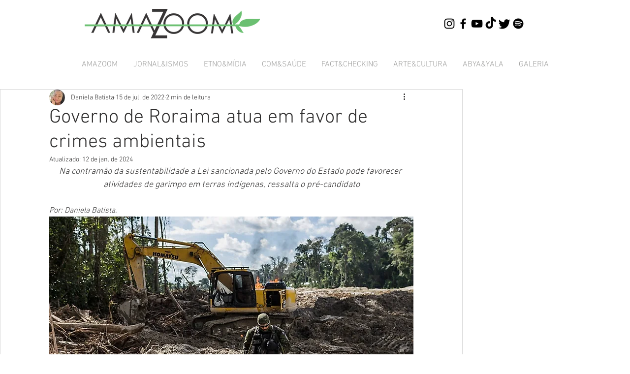

--- FILE ---
content_type: text/html; charset=utf-8
request_url: https://www.google.com/recaptcha/api2/aframe
body_size: 266
content:
<!DOCTYPE HTML><html><head><meta http-equiv="content-type" content="text/html; charset=UTF-8"></head><body><script nonce="eGjJ7YW2tlUoGioB0EPQrw">/** Anti-fraud and anti-abuse applications only. See google.com/recaptcha */ try{var clients={'sodar':'https://pagead2.googlesyndication.com/pagead/sodar?'};window.addEventListener("message",function(a){try{if(a.source===window.parent){var b=JSON.parse(a.data);var c=clients[b['id']];if(c){var d=document.createElement('img');d.src=c+b['params']+'&rc='+(localStorage.getItem("rc::a")?sessionStorage.getItem("rc::b"):"");window.document.body.appendChild(d);sessionStorage.setItem("rc::e",parseInt(sessionStorage.getItem("rc::e")||0)+1);localStorage.setItem("rc::h",'1769118696168');}}}catch(b){}});window.parent.postMessage("_grecaptcha_ready", "*");}catch(b){}</script></body></html>